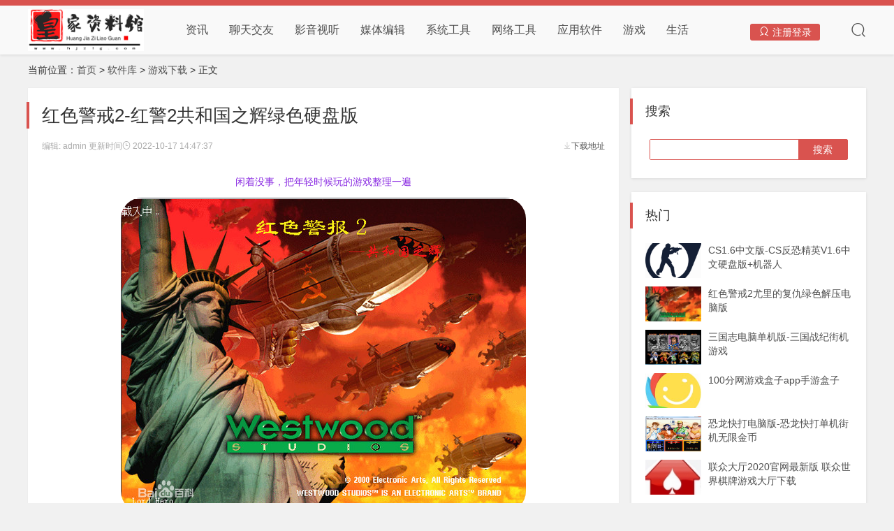

--- FILE ---
content_type: text/html
request_url: http://www.hjzlg.com/app/gongheguozhihui.html
body_size: 5671
content:
<!DOCTYPE html>
<html>
<head>
<meta name="viewport" content="width=device-width,initial-scale=1.0,minimum-scale=1.0,maximum-scale=1.0">
<meta http-equiv="X-UA-Compatible" content="IE=edge">
<meta name="renderer" content="webkit">
<meta http-equiv="Content-Type" content="text/html; charset=utf-8">
<title>红色警戒2-红警2共和国之辉绿色硬盘版v2.0-皇家资料馆</title>
<meta name="keywords" content="红警2、红警共和国之辉下载" />
<meta name="description" content="《红色警戒2：共和国之辉》是中国MOD爱好者Lord Hero对westwood出品的游戏《红色警戒2》制作的一个MOD，于2001年发行。 [1] <br />
该游戏在原版的基础上，添加了中国的军队，并补充了有" />
<link rel="stylesheet" href="/skin/hjzlg/css/swiper-3.3.1.min.css" type="text/css" media="all">
<link rel="stylesheet" href="/skin/hjzlg/css/style.css" type="text/css" media="all">
<link rel="stylesheet" href="/skin/hjzlg/css/iconfont.css" type="text/css" media="all">
<link href="/skin/hjzlg/images/favicon.ico" type="image/x-icon" rel="icon"/>
<script src="/skin/hjzlg/js/jquery-2.2.4.min.js" type="text/javascript"></script>
<script src="/skin/hjzlg/js/swiper-3.3.1.min.js"></script>
<script src="/skin/hjzlg/js/jquery-ias.js"></script>
<script src="/skin/hjzlg/js/jquery.lazyload.js"></script>
<script type="text/javascript" src="/e/data/js/ajax.js"></script>
</head>
<body>
<div class="header">
  <div class="wide">
    <div class="logo fl"><a href="../" title="皇家资料馆"><img src="/skin/hjzlg/images/logoapp.png" alt="皇家资料馆"></a></div>
    <div class="nav fl">
      <ul class="clearfix">
            <li class=""><a href="/jiaocheng/">资讯</a></li>
        <li class="li-cate"><a href="/liaotianjiaoyou/" >聊天交友</a></li>
        <li class="li-cate"><a href="/bofangqi/" >影音视听</a></li>
        <li class="li-cate"><a href="/shipinbianji/" >媒体编辑</a></li>
        <li class="li-cate"><a href="/xitonggongju/" >系统工具</a></li>
        <li class="li-cate"><a href="/wangluogongju/" >网络工具</a></li>
        <li class="li-cate"><a href="/yingyongruanjian/" >应用软件</a></li>
        <li class="li-cate"><a href="/youxixiazai/" >游戏</a></li>
        <li class="li-cate"><a href="/shenghuofuwu/" >生活</a></li>
      </ul>
    </div>
    <script src="/e/member/login/loginjs.php"></script>
    <div class="search" style="display:none">
      <form onsubmit="return checkSearchForm()" method="post" name="searchform" action="/e/search/index.php" >
        <input name="keyboard" size="11" id="edtSearch" type="text" placeholder="输入关键字" class="soneirong">
        <button class="search-submit sousuo" id="btnPost" type="submit"><i class="iconfont icon-sousuo"></i></button>
        <input type="hidden" value="title" name="show">
        <input type="hidden" value="1" name="tempid">
        <input type="hidden" value="news" name="tbname">
        <input name="mid" value="1" type="hidden">
        <input name="dopost" value="search" type="hidden">
      </form>
    </div>
  </div>
</div>
<div class="main wide">
  <div class="place mb15">当前位置：<a href="/">首页</a>&nbsp;>&nbsp;<a href="/app/">软件库</a>&nbsp;>&nbsp;<a href="/youxixiazai/">游戏下载</a> > 正文 </div>
  <div class="left fl">
    <div class="info-main tx-box pd20">
      <div class="info-title">
        <h1>红色警戒2-红警2共和国之辉绿色硬盘版</h1>
        <small> <span class="fr"><a href="/app/gongheguozhihui.html#xiazaidizhi" title="点击下载"><i class="iconfont icon-down_light"></i>下载地址</a></span> <span>编辑: admin</span> <span class="mr10">更新时间<i class="iconfont icon-shizhong"></i> 2022-10-17 14:47:37</span></small> <i></i> </div>
      <div class="info-con mb15">
       
<p style="font-size:14px;color:#8A2BE2;text-align:center">闲着没事，把年轻时候玩的游戏整理一遍</p>

<div class="article-content"><img src="/d/file/2022-10-17/038a8e348ed45142322ccac40d432681.png" class="alignnone" alt="闲着没事，把年轻时候玩的游戏整理一遍"></div>
<p class="button button-primary button-rounded button-small">大小：150MMB</p><p class="button button-primary button-rounded button-small">版本：v2.0</p><p class="button button-primary button-rounded button-small">使用环境：PC,电脑</p><p class="button button-primary button-rounded button-small">下载次数：<script src=/e/public/ViewClick/?classid=79&id=18331&addclick=1></script>次</p>
《<strong>红色警戒2：共和国之辉</strong>》是中国MOD爱好者Lord Hero对westwood出品的游戏《<strong>红色警戒2</strong>》制作的一个MOD，于2001年发行。 [1]&nbsp;<br />
该游戏在原版的基础上，添加了中国的军队，并补充了有关剧情。
<h2 style="font-style:italic;">初始剧情</h2>
二战后爱因斯坦发明了时间机器，他为了避免战争惨剧发生，便利用了自己的发明回到战争爆发前，刺杀了希特勒。这一举动成功防止了德国走上纳粹道路，但却让苏联国力大幅膨胀。战争最终依然没能避免，苏联发动了世界大战，英美等国则组成盟军与之对抗。游戏中其他各阵营的剧情与原版相比无变化。

<h2 style="font-style:italic;"><strong>中国剧情</strong></h2>
苏美两国急于开辟第二战场，企图把战争扩大到全世界范围内。以&ldquo;小赫鲁晓夫&rdquo;为首的苏联右倾主义份子早已驻兵蒙古，蠢蠢欲动。美帝国主义战机屡次侵犯中国领空，数艘航空母舰正向中国渤海驶来。他们知道，控制了中国，就等于控制了全世界。这时，中国毅然决定主动出兵迎战。<br />
很多80后的回忆，你是不是当时也是在宿舍里疯狂的联机玩通宵呢？
<h2 style="font-style:italic;">游戏截图</h2>

<p align="center"><a href="/d/file/2022-10-17/1feb7712b90d22b3f06d5cea06d6e2b2.png" target="_blank"><img alt="红色警戒2-红警2共和国之辉绿色硬盘版" border="0" src="/d/file/2022-10-17/1feb7712b90d22b3f06d5cea06d6e2b2.png" /></a></p>

<p align="center"><a href="/d/file/2022-10-17/65dae0655933b9d5cc5ad65f4d898af3.png" target="_blank"><img alt="红色警戒2-红警2共和国之辉绿色硬盘版" border="0" src="/d/file/2022-10-17/65dae0655933b9d5cc5ad65f4d898af3.png" /></a></p>

<p align="center"><a href="/d/file/2022-10-17/30f644084706c06810a78b308ec32733.png" target="_blank"><img alt="红色警戒2-红警2共和国之辉绿色硬盘版" border="0" src="/d/file/2022-10-17/30f644084706c06810a78b308ec32733.png" /></a></p>
 <div id="xiazaidizhi" class="meihua_1">在线下载列表</div>
<div class="meihua_2">
  <div class="meihua_2_1">
    <p>
<a class="short-btn download" href="http://down.hjzlg.com:60080/soft/gonghezuozhihui.rar" rel="external nofollow"  target="_blank">下载地址1</a>
    </p>
  </div>
</div>
       </div>
      <div class="pagebar"></div>
      <div class="info-tags mb20"> <i class="iconfont icon-sale"></i> <a href="/e/tags/?tagname=%E7%BA%A2%E8%AD%A62%E3%80%81%E7%BA%A2%E8%AD%A6%E5%85%B1%E5%92%8C%E5%9B%BD%E4%B9%8B%E8%BE%89%E4%B8%8B%E8%BD%BD" target="_blank">红警2、红警共和国之辉下载</a> </div>
      <div class="info-zan ta-c"> <a href="javascript:;" class="share"><i class="iconfont icon-fenxiang"></i></a> <a href="JavaScript:makeRequest('/e/public/digg/?classid=79&id=18331&dotop=1&doajax=1&ajaxarea=diggnum','EchoReturnedText','GET','');" title="点个赞" class="sf-praise-sdk zan"><i class="iconfont icon-zantong"></i>
        <p><span class="sf-praise-sdk" id="diggnum"><script type="text/javascript" src="/e/public/ViewClick/?classid=79&id=18331&down=5"></script></span></p>
        </a> <a href="javascript:;" class="sponsor"><i class="iconfont icon-redpacket"></i></a> <a href="/e/member/fava/add/?classid=79&id=18331" title="收藏本文" class="ico-favorite" target="_blank"><i class="iconfont icon-xihuan"></i></a> </div>
    </div>
    <div class="info-next tx-box mb15">
      <ul class="clearfix">
        <li class="fl">上一篇：<a href='/app/cs16.html'>CS1.6中文版-CS反恐精英V1.6中文硬盘版+机器人</a> </li>
        <li class="fr">下一篇：<a href='/youxixiazai/'>返回列表</a> </li>
      </ul>
    </div>
    <div class="info-close tx-box mb15 clearfix">
      <h2>猜你喜欢</h2>
      <ul class="clearfix img-noslt1">
             </ul>
    </div>
    <div id="tx-comments" class="tx-box mb20 pd20">      
      <!--评论框-->
      <div class="post tx-comment" id="divCommentPost">
        <div class="pl-520am" data-id="18331" data-classid="79" data-showhot="0"></div>
<script type="text/javascript" src="/e/extend/lgyPl/api.js"></script>        
      </div>
    </div>
  </div>
  <div class="right side-box fr ">
      <dl class="function" id="divSearchPanel">
        <dt class="function_t">搜索</dt>
        <dd class="function_c">
          <div>
            <form onsubmit="return checkSearchForm()" method="post" name="searchform" action="/e/search/index.php" >
              <input type="text" name="keyboard" size="11"/>
              <input type="submit" value="搜索"/>
              <input type="hidden" value="title" name="show">
        <input type="hidden" value="1" name="tempid">
        <input type="hidden" value="news" name="tbname">
        <input name="mid" value="1" type="hidden">
        <input name="dopost" value="search" type="hidden">
            </form>
          </div>
        </dd>
      </dl>

      <dl class="function" id="divtxhotlist">
        <dt class="function_t">热门</dt>
        <dd class="function_c">
          <ul>
                      <li class="tx-imglist"><a href="/app/cs16.html" title="CS1.6中文版-CS反恐精英V1.6中文硬盘版+机器人"><span class="tx-imglist-box" style="height:50px;"><img src="/d/file/2022-06-05/4ef94375b0ecfb6520f761b42b8bab04.png" alt="CS1.6中文版-CS反恐精英V1.6中文硬盘版+机器人"></span>
              <p>CS1.6中文版-CS反恐精英V1.6中文硬盘版+机器人</p>
              </a></li>
                        <li class="tx-imglist"><a href="/app/hongjing.html" title="红色警戒2尤里的复仇绿色解压电脑版"><span class="tx-imglist-box" style="height:50px;"><img src="/d/file/2020-08-06/6e2041d7b717fda1402cf11fdbc0556a.jpg" alt="红色警戒2尤里的复仇绿色解压电脑版"></span>
              <p>红色警戒2尤里的复仇绿色解压电脑版</p>
              </a></li>
                        <li class="tx-imglist"><a href="/app/sanguozhi.html" title="三国志电脑单机版-三国战纪街机游戏"><span class="tx-imglist-box" style="height:50px;"><img src="/d/file/2020-04-10/0d07be077b769f28cf077814efd59253.png" alt="三国志电脑单机版-三国战纪街机游戏"></span>
              <p>三国志电脑单机版-三国战纪街机游戏</p>
              </a></li>
                        <li class="tx-imglist"><a href="/app/17682.html" title="100分网游戏盒子app手游盒子"><span class="tx-imglist-box" style="height:50px;"><img src="/d/file/2020-07-08/9bd423f6fa274ac5595817eb1f115fea.jpg" alt="100分网游戏盒子app手游盒子"></span>
              <p>100分网游戏盒子app手游盒子</p>
              </a></li>
                        <li class="tx-imglist"><a href="/app/konglongkuaida.html" title="恐龙快打电脑版-恐龙快打单机街机无限金币"><span class="tx-imglist-box" style="height:50px;"><img src="/d/file/2020-04-10/27fa7247b787bf39d311ca9091ef6172.png" alt="恐龙快打电脑版-恐龙快打单机街机无限金币"></span>
              <p>恐龙快打电脑版-恐龙快打单机街机无限金币</p>
              </a></li>
                        <li class="tx-imglist"><a href="/app/lianzhong.html" title="联众大厅2020官网最新版 联众世界棋牌游戏大厅下载"><span class="tx-imglist-box" style="height:50px;"><img src="/d/file/2020-04-10/e81c2252e37734d4d72cabc674ec66b1.jpg" alt="联众大厅2020官网最新版 联众世界棋牌游戏大厅下载"></span>
              <p>联众大厅2020官网最新版 联众世界棋牌游戏大厅下载</p>
              </a></li>
                        <li class="tx-imglist"><a href="/app/17696.html" title="弈客少儿围棋app"><span class="tx-imglist-box" style="height:50px;"><img src="/d/file/2020-07-09/d771251caa732fd04ab12b005bd17abe.png" alt="弈客少儿围棋app"></span>
              <p>弈客少儿围棋app</p>
              </a></li>
                        <li class="tx-imglist"><a href="/app/17804.html" title="成语三国app成语接龙游戏"><span class="tx-imglist-box" style="height:50px;"><img src="/d/file/2020-07-14/c4296117cd138f9572daffcda3f6038e.jpg" alt="成语三国app成语接龙游戏"></span>
              <p>成语三国app成语接龙游戏</p>
              </a></li>
                        <li class="tx-imglist"><a href="/app/17683.html" title="腾讯游戏助手手机辅助版"><span class="tx-imglist-box" style="height:50px;"><img src="/d/file/2020-07-08/b2e0d0385f7718002669fc40f4d3930d.jpg" alt="腾讯游戏助手手机辅助版"></span>
              <p>腾讯游戏助手手机辅助版</p>
              </a></li>
                        <li class="tx-imglist"><a href="/app/17697.html" title="弈客围棋手机版"><span class="tx-imglist-box" style="height:50px;"><img src="/d/file/2020-07-09/c9ee43075ba9ef7037b935f4fb4eb7f8.png" alt="弈客围棋手机版"></span>
              <p>弈客围棋手机版</p>
              </a></li>
                      </ul>
        </dd>
      </dl>
      <!--<dl class="function" id="gg1">-->
           <!-- <dt style="display:none;"></dt>-->
          <!--  <dd class="function_c">-->
            <!--  <div><script src=/d/js/acmsd/thea2.js></script></div>-->
           <!-- </dd>-->
       <!--   </dl>-->
      <dl class="function" id="divrandtag">
      	<dt class="function_t">标签</dt>
        	<dd class="function_c">
            	<div>
                    <a href="/e/tags/?tagname=%E5%BE%AE%E4%BF%A1"  target="_blank" title="3个话题" class="tags0">微信</a>        <a href="/e/tags/?tagname=QQ"  target="_blank" title="2个话题" class="tags5">QQ</a>        <a href="/e/tags/?tagname=%E7%94%B5%E8%84%91%E8%A7%86%E9%A2%91%E6%92%AD%E6%94%BE%E5%99%A8"  target="_blank" title="2个话题" class="tags4">电脑视频播放器</a>                    </div>
             </dd>
        </dl>    
      <div class="fixed-location">
        <div class="fixed-con">
          <dl class="function" id="gg1">
            <dt style="display:none;"></dt>
            <dd class="function_c">
              <div><script src=/d/js/acmsd/thea3.js></script></div>
            </dd>
          </dl>
        </div>
      </div>
    </div>
</div>
<div class="main-location"></div>
<div class="copy">
  <div class="wide"> Powered By <a href="http://www.hjzlg.com/app/" title="皇家资料馆" target="_blank">皇家资料馆</a> Copyright © 2022<script>
var _hmt = _hmt || [];
(function() {
  var hm = document.createElement("script");
  hm.src = "https://hm.baidu.com/hm.js?7811b43d7ee9b01bfdf538be27efa395";
  var s = document.getElementsByTagName("script")[0]; 
  s.parentNode.insertBefore(hm, s);
})();
</script></div>
</div>
<script>
(function(){
    var bp = document.createElement('script');
    var curProtocol = window.location.protocol.split(':')[0];
    if (curProtocol === 'https') {
        bp.src = 'https://zz.bdstatic.com/linksubmit/push.js';
    }
    else {
        bp.src = 'http://push.zhanzhang.baidu.com/push.js';
    }
    var s = document.getElementsByTagName("script")[0];
    s.parentNode.insertBefore(bp, s);
})();
</script>


<script src="/skin/hjzlg/js/main.js"></script>
<div class="sponsor-box pop-box" style="display:none;">

  <div class="pop-off1"></div>
</div>
<div class="share-box pop-box" style="display:none;">
  <div class="pop-con">
    <h2><a href="javascript:void(0)" class="pop-off fr"><i class="iconfont icon-guanbi1"></i></a>在线分享</h2>
    <div class="pd20">
      <div class="bdsharebuttonbox"><a href="#" class="bds_more" data-cmd="more"></a><a href="#" class="bds_qzone" data-cmd="qzone" title="分享到QQ空间"></a><a href="#" class="bds_tsina" data-cmd="tsina" title="分享到新浪微博"></a><a href="#" class="bds_tqq" data-cmd="tqq" title="分享到腾讯微博"></a><a href="#" class="bds_renren" data-cmd="renren" title="分享到人人网"></a><a href="#" class="bds_weixin" data-cmd="weixin" title="分享到微信"></a></div>
      <script>window._bd_share_config={"common":{"bdSnsKey":{},"bdText":"","bdMini":"2","bdMiniList":false,"bdPic":"","bdStyle":"0","bdSize":"32"},"share":{}};with(document)0[(getElementsByTagName('head')[0]||body).appendChild(createElement('script')).src='/static/api/js/share.js?v=89860593.js?cdnversion='+~(-new Date()/36e5)];</script> </div>
  </div>
  <div class="pop-off1"></div>
</div>
<div class="gotop" style="display:none"><i class="iconfont icon-dingbu"></i></div>
</body>
</html>

--- FILE ---
content_type: text/html; charset=utf-8
request_url: http://www.hjzlg.com/e/extend/lgyPl/list.php?ajax=1&_t=1769267544000
body_size: 180
content:
{"err_msg":"success","data":[],"total":0,"pageTotal":0,"pageSize":20,"pageIndex":1,"id":"18331","classid":"79","onclick":725,"hasmore":0,"info":"\u8bfb\u53d6\u4fe1\u606f\u8bc4\u8bba\u6210\u529f\uff01"}

--- FILE ---
content_type: text/css
request_url: http://www.hjzlg.com/e/extend/lgyPl/assets/style.css
body_size: 4836
content:
@font-face{font-family:"iconfont";src:url('fonts/iconfont.eot?t=1530349595286'); /* IE9*/src:url('fonts/iconfont.eot?t=1530349595286#iefix') format('embedded-opentype'), /* IE6-IE8 */
	url('[data-uri]') format('woff'),url('fonts/iconfont.ttf?t=1530349595286') format('truetype'), /* chrome, firefox, opera, Safari, Android, iOS 4.2+*/
url('fonts/iconfont.svg?t=1530349595286#iconfont') format('svg'); /* iOS 4.1- */}
.iconfont{font-family:"iconfont"!important;font-size:16px;font-style:normal;-webkit-font-smoothing:antialiased;-moz-osx-font-smoothing:grayscale}
.icon-tupian:before{content:"\e610"}
.icon-zanzan-copy:before{content:"\e618"}
.icon-liuyan1:before{content:"\e61c"}
.icon-gerengongzuoshi:before{content:"\e613"}
.icon-biaoqing:before{content:"\e60a"}
.pl-520am{font-family:'microsoft yahei';font-size:14px;color:#333}
.pl-520am *{font-family:'microsoft yahei'}
.pl-520am i,.pl-520am em{font-style:normal}
.pl-520am img{width:auto;margin:0 auto}
.pl-520am a{color:#999;text-decoration:none;font-size:12px;font-weight:500}
.pl-clr{clear:both}
.pl-fr{margin-left:20px}
.pl-header{font-size:14px;margin:30px 0}
.pl-header em{color:#f90;font-family:Arial;margin-right:2px}
.pl-userinfo{float:right}
.pl-area{padding:0 0 0 60px;margin-top:15px}
#pl-userpic{width:42px}
.pl-area-userpic{margin-left:-60px;float:left}
.pl-area-userpic img{width:42px;height:42px;border-radius:100%}
.pl-area-post{float:right;width:100%}
.pl-post{border-radius:4px;background:#f7f7f7;padding:10px;box-shadow:inset 2px 2px 6px rgba(0,0,0,.08)}
.pl-textarea{position:relative;overflow:hidden;padding:8px 18px}
.pl-post-word{border:none;background:none;outline:none;width:100%;display:block;height:80px;line-height:22px;font-size:14px;background-attachment:scroll;resize:none;padding:0}
textarea.pl-post-word::-webkit-input-placeholder{color:#666!important}
textarea.pl-post-word:-moz-placeholder{color:#666!important}
textarea.pl-post-word::-moz-placeholder{color:#666!important}
textarea.pl-post-word:-ms-textarea-placeholder{color:#666!important}
.pl-icon{background-image:url('./icon.png');background-repeat:no-repeat;display:inline-block}
.pl-tools{overflow:hidden}
.pl-tools ul,.pl-tools ul li{list-style:none;padding:0;margin:0}
.pl-tools ul li{float:left;padding:0 0 0 16px;cursor:pointer;margin:8px 0 0 0}
.icon-face{font-size:20px;color:#f7d262}
.icon-face:hover{color:#f3c445}
.icon-img{font-size:18px;color:#7bcfdc;margin:1px 0 0 8px}
.icon-img:hover{color:#71BAC6}
.pl-tools ul li.pl-tools-lastchild{border:0;float:right;position:relative;height:40px!important;min-width:100px;margin:0!important}
.pl-tools-lastchild button{border:0;background:#555;background:-webkit-linear-gradient(left,#888 0,#555 100%);background:linear-gradient(to right,#888 0,#555 100%);height:100%;width:100%;outline:none;color:#fff;border-radius:20px;font-size:14px;font-weight:normal;cursor:pointer;padding:0}
.pl-tools-lastchild button:hover,.pl-tools-lastchild button[disabled]{opacity:0.8}
.pl-tools ul li.username{height:40px;width:160px;float:right;background:#e8e8e8;border-radius:20px;padding:10px 16px 11px;margin:0;box-shadow:inset 2px 2px 6px rgba(0,0,0,.08);cursor:default}
.pl-tools ul li.username i{float:left;color:#bbb;font-size:18px;margin:0 8px 0 0;line-height:1.2}
.pl-tools ul li.username input{color:#999;float:left;background:none;font-size:13px;width:70%;height:20px;line-height:20px;padding:0;margin:0;border:none}
.pl-showinfo{padding:8px;text-align:center;background-color:rgb(254,242,225);color:rgb(238,84,42);margin-top:10px;display:none}
.pl-show-list{position:relative}
.pl-show-list-loading{top:0;left:0;background:rgba(0,0,0,.1) url(loading.gif) no-repeat center;position:absolute;height:100%;width:100%}
.pl-show-hot-list{display:none}
.pl-title{margin-top:20px;background-color:transparent;border-bottom:2px solid rgb(136,171,195);padding-bottom:10px;font-size:16px}
.buttonGray{outline:none;display:block;border-radius:3px;color:#555;font-size:14px;height:42px;line-height:42px;margin:20px 0px;text-align:center;width:100%;display:none;background:#eee}
.ecomment{margin:0;padding:0;word-wrap:break-word}
.ecomment{margin-bottom:12px;overflow:hidden;background:#fdfdfd;padding:12px 16px;border-radius:3px;border:1px solid #eee;ee;*/
box-shadow:1px 1px 4px #ddd;box-shadow:1px 1px 5px #f7f7f7}
.ecomment .ecomment:nth-child(odd){background:#fff}
.ecommentauthor{float:left;color:#999;display:block;width:100%;margin:0 0 8px 0;font-size:12px}
.ecommentauthor i{float:right;font-style:normal}
.ecommenttext{clear:left;margin:0;padding:0}
.pl-show-box{margin:30px 0;clear:both;border-bottom:1px solid #f1f1f1;padding-bottom:20px}
.pl-show-title{margin-bottom:10px}
.pl-show-title span{color:#444;font-size:14px;font-weight:700}
.pl-show-title span.pl-show-time{color:#aaa;font-size:12px;font-weight:500}
.pl-show-saytext{line-height:26px;font-size:14px;word-wrap:break-word;color:#555}
.pl-show-saytext img{width:24px;margin:0 2px -6px 2px;display:inline-block;border:none}
.pl-show-saytext img.pic{display:block;max-width:300px;width:auto;margin:12px 0 0 0}
.pl-show-tools{text-align:right;padding:6px 0 0;font-size:12px;line-height:12px}
.pl-show-tools i{margin:0 4px 0 0}
.pl-show-tools a{position:relative!important}
.icon-good{font-size:15px}
.icon-bad{width:18px;height:20px;background-position:-97px -18px}
.icon-good:hover{background-position:-122px 6px}
.icon-bad:hover{background-position:-122px -18px}
.pl-reply{margin-left:30px}
.pl-post-reply{margin-top:5px}
.ShowPlKey{position:relative;top:-4px;line-height:normal}
.ShowPlKey input{outline:none;float:left;border:1px solid #ddd;height:24px;padding:0;margin:-1px 0 0;border-radius:2px;text-indent:6px;font-size:12px;vertical-align:middle}
.ShowPlKey img{height:24px;width:62px;float:left;margin:0 0 0 4px;border-radius:2px;vertical-align:middle}
.pl-post{position:relative}
.pl-face-box,.pl-img-box{position:absolute;max-width:282px;height:auto;background:#fff;left:0px;display:none;z-index:3;border-top:1px solid #eee;border-left:1px solid #eee;box-shadow:2px 3px 10px rgba(0,0,0,0.2);border-radius:3px}
.pl-face-box li{display:inline-block;padding:11px;border-right:1px solid #eee;border-bottom:1px solid #eee}
.pl-face-box li img{width:24px;height:24px}
.pl-img-box{left:40px;z-index:2}
.pl-img-box-before,.pl-face-box-before{display:none}
.pl-img-file{padding:12px}
.pl-img-file input{outline:none;border:1px solid #ccc;padding:5px;width:150px}
.pl-img-file button{border:none;border-radius:0;border:1px solid #ccc;background:none;padding:5px 15px;outline:none;cursor:pointer}
#pl-pagination{text-align:center;margin-top:30px}
.pl-null{padding:10px 0}
.pl-loading{display:inline-block;position:relative;height:15px;width:15px;background:url(loading.gif) no-repeat center;background-size:100%;top:2px;margin-right:5px}
@media (max-width:600px){
	.pl-show-box{background:#F6F6F6;border:none;padding:12px;margin:0 0 12px}
	.pl-area-userpic{margin:0}
	.pl-area-post{float:none;width:auto}
	.pl-show-title{margin:0 0 10px 56px}
	.pl-show-title span{display:block;margin:4px 0}
	.ecomment{padding:12px}
	.pl-tools ul li{padding:0 0 0 10px}
	.pl-tools ul li:nth-child(2){display:none}
	.pl-tools ul li.username{width:auto;padding:8px 16px;height:auto}
	.pl-tools ul li.username input{width:70%}
	.icon-face{color:#999}
	.pl-tools ul li.pl-tools-lastchild{height:35px!important;min-width:80px}
	.pl-post{box-shadow:0 0 6px rgba(0,0,0,.06);border-radius:0;background:#fdfdfd}
	.pl-textarea{padding:4px 2px}
	.pl-header{font-size:12px;margin:14px 0;text-align:center}
	.buttonGray{margin:0 auto;background:#999;color:#fff;width:95%}
}
@media (max-width:320px){
	.pl-tools ul li{margin:4px 0 0 0}
	.pl-tools ul li.username i{font-size:14px}
}